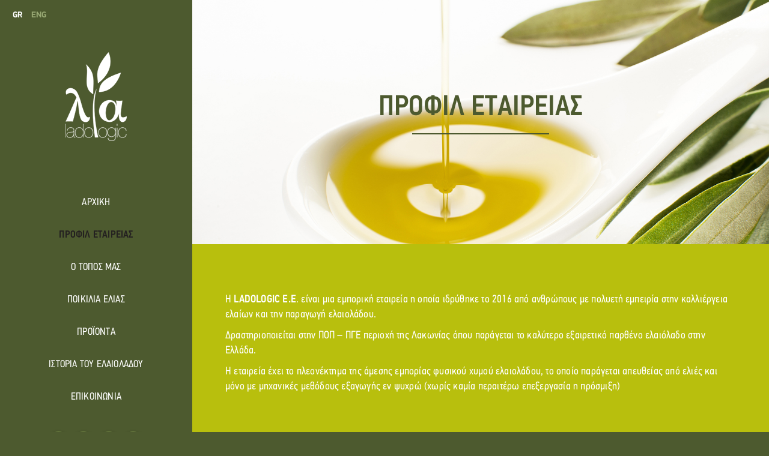

--- FILE ---
content_type: text/html; charset=utf-8
request_url: http://ladologic.gr/gr/profil-etaireias.html
body_size: 3835
content:
<!DOCTYPE html>
<html prefix="og: http://ogp.me/ns#" lang="el-gr">
	<head>
			<base href="http://ladologic.gr/gr/profil-etaireias.html" />
	<meta http-equiv="content-type" content="text/html; charset=utf-8" />
	<meta name="title" content="ΠΡΟΦΙΛ ΕΤΑΙΡΕΙΑΣ" />
	<meta name="author" content="Super User" />
	<meta property="og:url" content="http://ladologic.gr/gr/profil-etaireias.html" />
	<meta property="og:title" content="Ladologic - ΠΡΟΦΙΛ ΕΤΑΙΡΕΙΑΣ" />
	<meta property="og:type" content="article" />
	<meta property="og:description" content="Η LADOLOGIC E.E. είναι μια εμπορική εταιρεία η οποία ιδρύθηκε το 2016 από ανθρώπους με πολυετή εμπειρία στην καλλιέργεια ελαίων και την παραγωγή ελαιο..." />
	<meta name="description" content="Η LADOLOGIC E.E. είναι μια εμπορική εταιρεία η οποία ιδρύθηκε το 2016 από ανθρώπους με πολυετή εμπειρία στην καλλιέργεια ελαίων και την παραγωγή ελαιο..." />
	<meta name="generator" content="Joomla! - Open Source Content Management" />
	<title>Ladologic - ΠΡΟΦΙΛ ΕΤΑΙΡΕΙΑΣ</title>
	<link href="http://ladologic.gr/gr/profil-etaireias.html" rel="alternate" hreflang="el-GR" />
	<link href="http://ladologic.gr/eng/about-us.html" rel="alternate" hreflang="en-GB" />
	<link href="/templates/ladologic/favicon.ico" rel="shortcut icon" type="image/vnd.microsoft.icon" />
	<link href="/media/k2/assets/css/magnific-popup.css?v=2.7.2" rel="stylesheet" type="text/css" />
	<link href="/media/k2/assets/css/k2.fonts.css?v=2.7.2" rel="stylesheet" type="text/css" />
	<link href="/components/com_k2/css/k2.css?v=2.7.2" rel="stylesheet" type="text/css" />
	<link href="/templates/ladologic/css/bootstrap.css" rel="stylesheet" type="text/css" />
	<link href="/templates/ladologic/css/bootstrap-theme.css" rel="stylesheet" type="text/css" />
	<link href="/templates/ladologic/css/bootstrap-glyphicons.css" rel="stylesheet" type="text/css" />
	<link href="/templates/ladologic/css/template.css" rel="stylesheet" type="text/css" />
	<link href="/media/mod_languages/css/template.css" rel="stylesheet" type="text/css" />
	<script src="/media/jui/js/jquery.min.js" type="text/javascript"></script>
	<script src="/media/jui/js/jquery-noconflict.js" type="text/javascript"></script>
	<script src="/media/jui/js/jquery-migrate.min.js" type="text/javascript"></script>
	<script src="/media/k2/assets/js/jquery.magnific-popup.min.js?v=2.7.2" type="text/javascript"></script>
	<script src="/media/k2/assets/js/k2.frontend.js?v=2.7.2&amp;sitepath=/" type="text/javascript"></script>
	<script src="/templates/ladologic/js/jui/bootstrap.min.js" type="text/javascript"></script>
	<script src="/templates/ladologic/js/sticky-kit.js" type="text/javascript"></script>
	<script src="/templates/ladologic/js/main.js" type="text/javascript"></script>
	<link href="http://ladologic.gr/gr/profil-etaireias.html" rel="alternate" hreflang="x-default" />

		<link rel="apple-touch-icon" sizes="57x57" href="/images/apple-icon-57x57.png">
		<link rel="apple-touch-icon" sizes="60x60" href="/images/apple-icon-60x60.png">
		<link rel="apple-touch-icon" sizes="72x72" href="/images/apple-icon-72x72.png">
		<link rel="apple-touch-icon" sizes="76x76" href="/images/apple-icon-76x76.png">
		<link rel="apple-touch-icon" sizes="114x114" href="/images/apple-icon-114x114.png">
		<link rel="apple-touch-icon" sizes="120x120" href="/images/apple-icon-120x120.png">
		<link rel="apple-touch-icon" sizes="144x144" href="/images/apple-icon-144x144.png">
		<link rel="apple-touch-icon" sizes="152x152" href="/images/apple-icon-152x152.png">
		<link rel="apple-touch-icon" sizes="180x180" href="/images/apple-icon-180x180.png">
		<link rel="icon" type="image/png" sizes="192x192" href="/images/android-icon-192x192.png">
		<link rel="icon" type="image/png" sizes="32x32" href="/images/favicon-32x32.png">
		<link rel="icon" type="image/png" sizes="96x96" href="/images/favicon-96x96.png">
		<link rel="icon" type="image/png" sizes="16x16" href="/images/favicon-16x16.png">
		<link rel="manifest" href="/images/manifest.json">
		<meta name="msapplication-TileColor" content="#ffffff">
		<meta name="msapplication-TileImage" content="images/ms-icon-144x144.png">
		<meta name="theme-color" content="#ffffff">
		<meta name="viewport" content="width=device-width, initial-scale=1.0, maximum-scale=1.0, user-scalable=no" />		

      <script>
  (function(i,s,o,g,r,a,m){i['GoogleAnalyticsObject']=r;i[r]=i[r]||function(){
  (i[r].q=i[r].q||[]).push(arguments)},i[r].l=1*new Date();a=s.createElement(o),
  m=s.getElementsByTagName(o)[0];a.async=1;a.src=g;m.parentNode.insertBefore(a,m)
  })(window,document,'script','https://www.google-analytics.com/analytics.js','ga');

  ga('create', 'UA-105322660-1', 'auto');
  ga('send', 'pageview');

</script>
      
  </head>
	
	<body id="profil-etaireias">	
		
		<div id="wrapper">
			
			<div id="sidebar" class="header">
				<div id="langs">
							<div class="moduletable">
						<div class="mod-languages">

	<ul class="lang-inline">
						<li class="lang-active" dir="ltr">
			<a href="/gr/profil-etaireias.html">
							GR						</a>
			</li>
								<li class="" dir="ltr">
			<a href="/eng/about-us.html">
							ENG						</a>
			</li>
				</ul>

</div>
		</div>
					
				</div>
				<div id="logo">
							<div class="moduletable">
						

<div class="custom"  >
	<p><a href="/index.php"><img src="/images/LOGO-102x148.png" alt="" /></a></p></div>
		</div>
					
				</div>
				<div id="menu">
					<div class="navbar">
                        <div class="navbar-header">
                            <button type="button" class="navbar-toggle" data-toggle="collapse" data-target=".navbar-collapse" >
								<span class="icon-bar"></span> 
								<span class="icon-bar"></span> 
								<span class="icon-bar"></span>
							</button>	
						</div>        
                        <div class="navbar-collapse collapse">
                            		<div class="moduletable_menu">
						<ul class="nav menu">
<li class="item-103 default"><a href="/gr/" >ΑΡΧΙΚΗ</a></li><li class="item-104 current active"><a href="/gr/profil-etaireias.html" >ΠΡΟΦΙΛ ΕΤΑΙΡΕΙΑΣ</a></li><li class="item-105"><a href="/gr/o-topos-mas.html" >Ο ΤΟΠΟΣ ΜΑΣ</a></li><li class="item-106"><a href="/gr/poikilia-elias.html" >ΠΟΙΚΙΛΙΑ ΕΛΙΑΣ</a></li><li class="item-107"><a href="/gr/proionta.html" >ΠΡΟΪΟΝΤΑ</a></li><li class="item-108"><a href="/gr/istoria-tou-elaioladou.html" >ΙΣΤΟΡΙΑ ΤΟΥ ΕΛΑΙΟΛΑΔΟΥ</a></li><li class="item-109"><a href="/gr/epikoinonia.html" >ΕΠΙΚΟΙΝΩΝΙΑ</a></li></ul>
		</div>
			
						</div>     
					</div>							
				</div>	
				<div id="social">
							<div class="moduletable">
						

<div class="custom"  >
	<p><a href="#"><img src="/images/facebook1.png" alt="" /></a> <a href="#"><img src="/images/twitter1.png" alt="" /></a> <a href="#"><img src="/images/instagram1.png" alt="" /></a> <a href="#"><img src="/images/pinterest1.png" alt="" /></a></p></div>
		</div>
					
				</div>
			</div>
			
				
			
						<div id="article-intro">
				<div id="article-intro-inner">					
					

<div class="custom"  style="background-image: url('/images/profile.jpg')" >
	<div class="prof-test">
<p>ΠΡΟΦΙΛ ΕΤΑΙΡΕΙΑΣ</p>
</div></div>
									
				</div>		
			</div>			
				
			
			
			<div id="main-body">				
					
				
								
				
								
					
				
					
				
					
				
				
					
				
				
				<div id="content" class="col-sm-12">					
					

<!-- Start K2 Item Layout -->
<span id="startOfPageId1"></span>

<div id="k2Container" class="itemView profil-etaireias">
	
	<!-- Plugins: BeforeDisplay -->
		
	<!-- K2 Plugins: K2BeforeDisplay -->
		
	<div class="itemHeader">
		
				
				
				
	</div>
	
	<!-- Plugins: AfterDisplayTitle -->
		
	<!-- K2 Plugins: K2AfterDisplayTitle -->
		
		
		
	<div class="itemBody">
		
		<!-- Plugins: BeforeDisplayContent -->
				
		<!-- K2 Plugins: K2BeforeDisplayContent -->
				
				
				
		<!-- Item text -->
		<div class="itemFullText">
			<p>Η <span class="bold">LADOLOGIC E.E</span>. είναι μια εμπορική εταιρεία η οποία ιδρύθηκε το 2016 από ανθρώπους με πολυετή εμπειρία στην καλλιέργεια ελαίων και την παραγωγή ελαιολάδου.</p>
<p>Δραστηριοποιείται στην ΠΟΠ – ΠΓΕ περιοχή της Λακωνίας όπου παράγεται το καλύτερο εξαιρετικό παρθένο ελαιόλαδο στην Ελλάδα.</p>
<p>Η εταιρεία έχει το πλεονέκτημα της άμεσης εμπορίας φυσικού χυμού ελαιολάδου, το οποίο παράγεται απευθείας από ελιές και μόνο με μηχανικές μεθόδους εξαγωγής εν ψυχρώ (χωρίς καμία περαιτέρω επεξεργασία η πρόσμιξη)</p>
<p> </p>
<p> </p>
<p> Η εταιρεία διαθέτει τις παρακάτω πιστοποιήσεις:</p>
<p>EN ISO 22000 : 2005 TUV AUSTRIA</p>
<p>KOSHER CERTIFICATE</p>
<p>AGROCERT CERTIFICATE</p>
<p>UNIVERSITY OF ATHENS – Department of pharmacognosy and natural products chemistry CERTIFICATE</p>
<p> </p>
<p><img src="/images/vraveia-6.png" alt="" /><img src="/images/vraveia-5.png" alt="" /><img src="/images/vraveia-4.png" alt="" /><img src="/images/vraveia-3.png" alt="" /><img src="/images/vraveia-1.png" alt="" /><img src="/images/vraveia-2.png" alt="" /></p>
<p> </p>
<p> </p>
<p>H διάθεση του εξαιρετικά παρθένου ελαιόλαδου γίνεται σε τρείς συσκευασίες (250 ml, 500 ml, 750 ml) με τις εμπορικές ονομασίες:</p>
<p>EVLOGIMENO (blessed)</p>
<p>ELADES</p>
<p>ALEXANDRA’s OIL</p>
<p> </p>		</div>
		
				
		<div class="clr"></div>
		
				
				
		<!-- Plugins: AfterDisplayContent -->
				
		<!-- K2 Plugins: K2AfterDisplayContent -->
				
		<div class="clr"></div>
		
	</div>
	
		
		
		
		
		
		
	<div class="clr"></div>
	
		
		
		
	<!-- Plugins: AfterDisplay -->
		
	<!-- K2 Plugins: K2AfterDisplay -->
		
		
		
	<div class="clr"></div>
	
</div>
<!-- End K2 Item Layout -->

<!-- JoomlaWorks "K2" (v2.7.2) | Learn more about K2 at http://getk2.org -->


				</div>	
				<div class="clearfix"></div>
				
				
								
				
				
								
				
								<div id="content-bottom" class="wrap clearfix">				
					

<div class="custom"  style="background-image: url('/images/elaiolado-dark.jpg')" >
	<div id="parallax">
<p>ΣΤΗΝ LADOLOGIC ΣΤΟΧΟΣ ΜΑΣ ΕΙΝΑΙ ΤΟ ΕΥΛΟΓΗΜΕΝΟ ΠΡΟΪΟΝ</p>
<p>ΤΟΥ ΕΞΑΙΡΕΤΙΚΟΥ ΠΑΡΘΕΝΟΥ ΕΛΑΙΟΛΑΔΟΥ ΝΑ ΔΙΑΤΙΘΕΤΑΙ</p>
<p>ΣΤΗΝ ΑΓΟΡΑ ΟΠΩΣ ΠΑΡΑΓΕΤΑΙ ΑΠΟ ΤΗ ΦΥΣΗ.</p>
</div></div>
											
				</div>			
				<div class="clearfix"></div>
					
				
				<div id="footer" class="wrap clearfix">		
					<div id="footer-1" class="clearfix col-sm-4">	
								<div class="moduletable">
						

<div class="custom"  >
	<h4>E-MAIL</h4>
<p><a href="mailto:info@ladologic.com">info@ladologic.com</a></p>
<p>www.ladologic.com</p></div>
		</div>
												
					</div>
					<div id="footer-2" class="clearfix col-sm-4">
								<div class="moduletable">
						

<div class="custom"  >
	<h4>PHONE</h4>
<p>T: +30 210 4651081</p>
<p>Mob: +30 697 9975585, +30 690 8885780 </p></div>
		</div>
												
					</div>
					<div id="footer-3" class="clearfix col-sm-4">
								<div class="moduletable">
						

<div class="custom"  >
	<h4>ADDRESS</h4>
<p>3 Kyanis Aktis, P.C. 18903</p>
<p>Salamina, Greece</p></div>
		</div>
												
					</div>					
				</div>			
				<div class="clearfix"></div>
				
				<div id="copyright" class="wrap clearfix">
					<div id="copyright-left" class="clearfix pull-left">
						Copyright 2026 - Ladologic . All Rights Reserved
						&nbsp;| &nbsp;
						<a href="http://madeathens.gr/
						" target="_blank">Designed by Made Athens </a>
						&nbsp;| &nbsp;
						<a href="https://www.aboutnet.gr/" target="_blank">Powered by &nbsp; <img src="/images/aboutnetgr.png" alt="Aboutnet Internet Services" /></a>
					</div>
					<div id="copyright-right" class="clearfix pull-right">
						

<div class="custom"  >
	<p><a href="#"><img src="/images/facebook-b.png" alt="" /></a> <a href="#"><img src="/images/twitter-b.png" alt="" /> <img src="/images/Instagram-b.png" alt="" /></a> <a href="#"><img src="/images/pinterest-b.png" alt="" /></a></p></div>
	
					</div>					
				</div>			
				<div class="clearfix"></div>
				
			</div>	
			
			
		</div> 
		
	</body>	
</html>

--- FILE ---
content_type: text/css
request_url: http://ladologic.gr/templates/ladologic/css/template.css
body_size: 3835
content:
@charset "utf-8";

/* FONTS */
@font-face {
	font-family: 'PFDinDisplayPro-Light';
	src: url('../fonts/PFDinDisplayPro-Light.eot');
	src: local('☺'), url('../fonts/PFDinDisplayPro-Light.woff') format('woff'), url('../fonts/PFDinDisplayPro-Light.ttf') format('truetype'), url('../fonts/PFDinDisplayPro-Light.svg') format('svg');
	font-weight: normal;
	font-style: normal;
}

@font-face {
	font-family: 'pfdindisplaypro-medium';
	src: url('../fonts/pfdindisplaypro-medium.eot');
	src: local('☺'), url('../fonts/pfdindisplaypro-medium.woff') format('woff'), url('../fonts/pfdindisplaypro-medium.ttf') format('truetype'), url('../fonts/pfdindisplaypro-medium.svg') format('svg');
	font-weight: normal;
	font-style: normal;
}


@font-face {
	font-family: 'PFDinDisplayPro-Bold';
	src: url('../fonts/PFDinDisplayPro-Bold.eot');
	src: local('☺'), url('../fonts/PFDinDisplayPro-Bold.woff') format('woff'), url('../fonts/PFDinDisplayPro-Bold.ttf') format('truetype'), url('../fonts/PFDinDisplayPro-Bold.svg') format('svg');
	font-weight: normal;
	font-style: normal;
}

@font-face {
	font-family: 'pfdintextcondpro-regular';
	src: url('../fonts/pfdintextcondpro-regular.eot');
	src: local('☺'), url('../fonts/pfdintextcondpro-regular.woff') format('woff'), url('../fonts/pfdintextcondpro-regular.ttf') format('truetype'), url('../fonts/pfdintextcondpro-regular.svg') format('svg');
	font-weight: normal;
	font-style: normal;
}

@font-face {
	font-family: 'PFDinTextCondPro-Medium';
	src: url('../fonts/PFDinTextCondPro-Medium.eot');
	src: local('☺'), url('../fonts/PFDinTextCondPro-Medium.woff') format('woff'), url('../fonts/PFDinTextCondPro-Medium.ttf') format('truetype'), url('../fonts/PFDinTextCondPro-Medium.svg') format('svg');
	font-weight: normal;
	font-style: normal;
}

@font-face {
	font-family: 'PFDinTextCondPro-Light';
	src: url('../fonts/PFDinTextCondPro-Light.eot');
	src: local('☺'), url('../fonts/PFDinTextCondPro-Light.woff') format('woff'), url('../fonts/PFDinTextCondPro-Light.ttf') format('truetype'), url('../fonts/PFDinTextCondPro-Light.svg') format('svg');
	font-weight: normal;
	font-style: normal;
}

/* /-FONTS */
html, body {
	height:100%;
}
body {
	font-family: PFDinTextCondPro-Light;
	font-family: pfdintextcondpro-regular;
    font-size: 16px;
	letter-spacing: 0.2px;
	color:#fff;
	background-color: #4d5a2f;
}

a {
	/* color: #fff;*/
}
a:focus {
	outline: none;
}

.bold {
	font-family: PFDinTextCondPro-Medium;
}

.wrap {
	width: auto;
    clear: both;
}

.show-m {
	display: none !important;
}
.hide-m {
	display: table-cell !important;
}

div#wrapper {
	position:relative;
	margin-left: 320px;
}

/* SIDEBAR */
div#sidebar {	
	width: 320px;
	background-color: #4d5a2f;
	float: left;
	margin-left: -320px;
}

div#langs {
	padding: 16px;
	font-family: PFDinDisplayPro-Bold;
	font-size:14px;
}

div#langs a {
	color:#99a974;
}
div#langs li.lang-active a {
	color:#fff;
}

div#logo {
	text-align: center;
	padding: 0 55px;
	margin: 70px 0;
	margin-top: 55px;
}

/* MENU */
div#menu {
	text-align:center;
	font-family: pfdintextcondpro-regular;
	font-size:17px;
}

.nav > li {
    margin: 10px 0;
}

.nav > li.active > a {
	color: #231f20;
	font-family: PFDinTextCondPro-Medium;
}

.nav > li > a {
	color: #fff;
	display: inline-block;
}

.nav > li > a:hover, .nav > li > a:focus {
    background-color: transparent;
    color: #231f20;
	font-family: PFDinTextCondPro-Medium;
}

.navbar-toggle {
	background: #99a974;
}

.navbar-toggle .icon-bar {
	background: #fff;
	width: 19px;
}
/* /-MENU */

div#social {
	padding: 0 55px;
    text-align: center;
}
div#social a:hover, div#copyright-right a:hover {
	opacity: 0.8;
}
/* /-SIDEBAR */

/* INTRO */
div#intro {
	position:relative;	
	width: 100%;
	max-width: 100%;
	height: 690px;
	height: 100vh;
}

div#intro-inner {
	position:fixed;	
	height: 100%;
	width: 100%;
	width: calc(100% - 320px);
}

div#intro-inner .custom {
	position: relative;
	height: 100%;
	width: 100%;	
	background-position: center center;
	background-size: cover;
	background-repeat: no-repeat;
}

.intro-title {
	font-family: PFDinDisplayPro-Light;
	color: #fff;
	font-size: 60px;
	letter-spacing: 0;
    text-align: center;
    width: 100%;
    position: absolute;
	bottom:32%;
	opacity: 0;
}

.intro-title p {
	margin: 0;
	letter-spacing: 0;
	line-height: 0.95;
}
.intro-title .bold {
	font-family: pfdindisplaypro-medium;
}

.intro-title .intro-subtitle {
	font-size: 114px;
	letter-spacing: -4px;
}
/* /-INTRO */

/* ARTICLE INTRO */
div#article-intro {
	position:relative;	
	width: 100%;
	max-width: 100%;
}

div#article-intro-inner {
	position:fixed;	
	height: auto;
	width: 100%;
	width: calc(100% - 320px);
}

div#article-intro-inner .custom {
	position: relative;
	height: 100%;
	width: 100%;	
	background-position: center center;
	background-size: cover;
	background-repeat: no-repeat;
	padding-top: 43.4375%;
}

#area div#article-intro-inner .custom {
	padding-top: 32.653%;
}

#variety div#article-intro-inner .custom {
	padding-top: 32.653%;
}

#proionta div#article-intro-inner .custom {
	padding-top: 32.653%;
}

.test {
	color: #4d5a2f;
	text-align: center;
	width: 100%;
	position: absolute;
	bottom: 32%;
	opacity: 0;
	font-family: PFDinTextCondPro-Medium;
    font-size: 48px;
    letter-spacing: 0;
}

#area .test {
	color: #fff;
}
.prof-test {
	color: #4d5a2f;
	text-align: center;
	width: 100%;
	position: absolute;
	bottom: 34%;
	opacity: 0;
	font-family: PFDinTextCondPro-Medium;
    font-size: 48px;
    letter-spacing: 0;
}

#history .prof-test {
	color: #fff;
}

.test p, .prof-test p {
	display: inline-block;
}

.test p:after, .prof-test p:after {
	content: " ";
	height: 1px;
	border-bottom: 2px solid #4d5a2f;
	display: block;
	width: 67%;
	padding-top: 8px;
	margin: 0 auto;
}

#area .test p:after, #history .prof-test p:after {
	content: " ";
	height: 1px;
	border-bottom: 2px solid #fff;
	display: block;
	width: 67%;
	padding-top: 8px;
	margin: 0 auto;
}

#history .prof-test p:after {
	width: 36%;
}
/* /-ARTICLE INTRO */

/* MAIN BODY */
#homepage div#content, #area div#content, #variety div#content, #proionta div#content {
	display: none;
}

#contact #main-body, #contact div#content {
	background-color: #5e6a43;
}
#profil-etaireias div#main-body, #history div#main-body {
	background-color: #b8bf0d;
	display: none;
}

#area div#main-body,
#variety div#main-body{
	background-color: #b8bf0d;
	display: none;
}

#area #k2Container, 
#area .itemFullText, 
#area .itemBody,
#variety #k2Container,
#variety .itemFullText,
#variety .itemBody {
	padding-left: 0 !important;
	padding-right: 0 !important;
	padding-bottom: 0;
	margin-bottom: 0;
}

#area .itemFullText {
	font-size: 18px;
}

div#main-body {
	width:auto;
	position:relative;
	background-color: gray;
}

#profil-etaireias div#k2Container{
	padding: 40px;
	padding-top: 80px;
	font-size: 18px;
}

#history div#k2Container{
	padding: 30px 40px;
	font-size: 16px;
}

div#content-top {
	padding-left: 0;
	padding-right: 0;
	display: table;
	height: 100%;
	width: 100%;
}

div#content-top-left {	
	display: table-cell;
	text-align: left;
	vertical-align: top;
	width: 50%;
	background-color: #b8bf0d;
}

div#content-top-left .custom {
	padding-top: 60px;
	padding-bottom: 90px;
	padding-left: 5%;
}

div#content-top-left h2 {
	margin-bottom: 5px;
}

div#content-top-left h1 {
	font-family: PFDinTextCondPro-Medium;
	font-size: 46px;
	margin-top: 0;
	margin-bottom: 40px;
	display: inline-block;
}

div#content-top-left h1:after {
	content: " ";
	height: 1px;
	border-bottom: 2px solid #ffffff;
	display: block;
	width: 120%;
	padding-top: 8px;
}

div#content-top-left p {
	
}

div#content-top-left a {
	display: inline-block;
	font-size: 14px;
	letter-spacing: 1px;
	color: #fff;
	border: 1px solid #fff;
	padding: 13px 40px;    
	margin-top: 30px;
}

div#content-top-left a:hover {
	text-decoration: none;
	color: #b8bf0d;
	background-color: #fff;
}

div#content-top-right {
	background: #fff;	
	display: table-cell;
	text-align: center;
	vertical-align: middle;
	width: 50%;
}

div#content-top-right .custom {
	
}

div#content-top-right p{
	margin: 0;
}
div#content-top-right img{
	width: 100%;
	height: auto;
}

div#content-top-left img{
	width: 100%;
	height: auto;
}

.vatika-right, .elaioparagogi-left  {
	display: table-cell;
	width: 50%;
	font-size: 18px;
}
.vatika-left, .elaioparagogi-right  {
	display: table-cell;
	width: 50%;
	background-size: cover;
    background-repeat: no-repeat;
}

.vatika-right {
	background-color: #4d5a2f;
	text-align: center;
}

.vatika-right .custom, .elaioparagogi-left .custom {
    display: inline-block;
    text-align: left;
	padding: 84px 100px;
}

.vatika-right h1, .elaioparagogi-left h1 {
    font-size: 36px;
    display: inline-block;
    margin-bottom: 44px;
	margin-top: 0;
}

.vatika-right h1:after {
	content: " ";
	height: 1px;
	border-bottom: 2px solid #ffffff;
	display: block;
	width: 200px;
	padding-top: 8px;
}

.elaioparagogi-left {
	text-align: center;
}
.elaioparagogi-left h1:after {
	content: " ";
	height: 1px;
	border-bottom: 2px solid #ffffff;
	display: block;
	width: 100%;
	padding-top: 8px;
}

#history .vatika-right, #history .elaioparagogi-left {
	font-size: 17px;
	font-family: PFDinTextCondPro-Light;
}

#history .vatika-right .custom {
	padding: 40px;
}

#history .elaioparagogi-left .custom {
	padding: 80px 40px;
}

#history .vatika-right h1, #history .elaioparagogi-left h1 {
	margin-bottom: 4px;
	text-transform: uppercase;
}

#history .vatika-right h1:after {
	width: 174px;
	padding-top: 16px;
}
#history .elaioparagogi-left h1:after {
	width: 174px;
	padding-top: 16px;
	margin-bottom: 10px;
}

#history .vatika-right h4, #history .elaioparagogi-left h4 {
	font-family: PFDinTextCondPro-Medium;
	font-size: 19px;
	margin-top: 22px;
	margin-bottom: 4px;
}

#history .vatika-right p, #history .elaioparagogi-left p {
	margin-bottom: 5px;
}

#history .itemFullText a {
	color: #fff;
}
/* ELADES */
#proionta #content-top h1 {
	font-family: PFDinDisplayPro-Light;
	font-size: 34px;
	line-height: 1;
	margin-bottom: 0;
	margin-top: 46px;
} 

#proionta #content-top h2 {
	font-size: 58px;
	margin-top: 0;
	margin-bottom: 30px;
}

#proionta #content-top p {
    font-family: PFDinDisplayPro-Light;
    margin-bottom: 16px;
    font-size: 17px;
	font-weight: 700;
}

#proionta #content-top p.light {
	font-weight: normal;
	
}

#elades-left, #elades-right,
#evlogimeno-left, #evlogimeno-right {
    display: table-cell;
	vertical-align: middle;
    width: 50%;
    font-size: 18px;
	background: #fff;
}

#elades-left, #evlogimeno-right {
	 overflow: hidden;
}

div#elades-left .rg-image img, div#evlogimeno-right .rg-image img {
	    transition: all 400ms;
	    overflow: hidden;
}

div#elades-left:hover .rg-image img, div#evlogimeno-right:hover .rg-image img {
	 transform: scale3d(1.15, 1.15, 1);
	  overflow: hidden;
}

#elades-right {
	background-color: #4d5a2f;
    text-align: center;
}
#elades-right .custom, 
#evlogimeno-left .custom {
    text-align: left;
	padding: 15px;
	padding: 65px;
}

#elades-right p:first-child:after,
#evlogimeno-left p:first-child:after {
    content: " ";
    height: 1px;
    border-bottom: 2px solid #ffffff;
    display: block;
    width: 235px;
    padding-top: 33px;
}
#evlogimeno-left p:first-child:after {
    width: 170px;
}

#evlogimeno-left {
	background-color: #b8bf0d;
    text-align: center;
}
/**/
div#content-bottom .custom {
	background-attachment: fixed;
	background-position: center center;
	background-repeat: no-repeat;
	-webkit-background-size: cover;
	-moz-background-size: cover;
	-o-background-size: cover;
	background-size: cover;
	text-align: center;
}
#variety div#content-bottom .custom {

}

#profil-etaireias div#parallax {
	padding: 160px 5px;
}

#variety div#parallax {
	font-size: 60px;
	padding: 180px 5px;
}


div#parallax {
	font-size: 60px;
	padding: 180px 5px;
}

div#parallax h1{
	font-size: 57px;
	display: inline-block;
}

#proionta div#parallax h1{
	font-size: 40px;
	margin-bottom: 40px;
}

div#parallax h1:after {
	content: " ";
	height: 1px;
	border-bottom: 2px solid #ffffff;
	display: block;
	width: 30%;
	padding-top: 40px;
	margin: 0 auto;
}

#proionta div#parallax h1:after {
	content: " ";
	height: 1px;
	border-bottom: 2px solid #ffffff;
	display: block;
	width: 120%;
    padding-top: 18px;
    margin: 0;
}

div#parallax p{
	font-size: 28px;
	font-family: pfdintextcondpro-regular;
	font-family: PFDinTextCondPro-Medium;
	margin-bottom: 1px;
}

#proionta div#parallax p{
	font-size: 18px;
	font-family: pfdintextcondpro-regular;
}

#profil-etaireias div#parallax p{
	font-size: 32px;
	font-family: pfdintextcondpro-regular;
	font-family: PFDinTextCondPro-Medium;
	margin-bottom: 10px;
}

#variety div#inner-text {
	background: rgba(77, 90, 47, 0.56);
	padding: 40px 6px;
	margin: 0 7%;
}

#variety div#parallax p{
	font-size: 24px;
	font-family: pfdintextcondpro-regular;
	font-family: PFDinTextCondPro-Medium;
	margin-bottom: 3px;
}

#proionta div#parallax {
    background: rgba(77, 90, 47, 0.56);
    display: inline-block;
    padding: 30px;
    display: inline-block;
    margin: 46px;
    text-align: left;
}
/* TOPOS */
#area div#content-bottom .custom {
	background-attachment: inherit;
	background-repeat: no-repeat;
	-webkit-background-size: cover;
	-moz-background-size: cover;
	-o-background-size: cover;
	background-size: cover;
	text-align: center;
}

#area div#parallax {
	font-size: 60px;
	padding: 0;
	padding-top: 150px;
	padding-bottom: 170px;
}

#area div#parallax h1{
	font-size: 36px;
	display: inline-block;
}

#area div#parallax h1:after {
	content: " ";
	height: 1px;
	border-bottom: 2px solid #ffffff;
	display: block;
	width: 240px;
	padding-top: 14px;
	margin: 0 auto;
}

#area .text-inner {
	background: rgba(77, 90, 47, 0.56);
	padding: 40px 6px;
	margin: 0 7%;
}

#area div#parallax p{
	font-size: 19px;
	font-family: pfdintextcondpro-regular;
	font-family: PFDinTextCondPro-Medium;
	margin-bottom: 5px;
}
/* /-TOPOS */

/* PRODUCT GALLERY*/
div.rg-image-nav {
	display: none;
}
/* /-PRODUCT GALLERY*/
div#footer {
	background-color: #b8bf0d;
	font-family: PFDinTextCondPro-Medium;
	padding-top: 56px;
	padding-bottom: 66px;
	letter-spacing: 0.4px;
}

div#footer-1, div#footer-2, div#footer-3 {
	text-align: center;
}

div#footer-1 h4, div#footer-2 h4, div#footer-3 h4 {
	margin-bottom: 20px;
}

div#footer-1 p, div#footer-2 p, div#footer-3 p {
	font-size: 15px;
	margin-bottom: 20px;
}

div#footer-1 a {
	color: #fff;
}

div#copyright {
	background-color: #b8bf0d;
	padding-right: 8%;
	padding-left: 8%;
	font-size: 12px;
	letter-spacing: 0.4px;
}

div#copyright:before {
	content: " ";
	height: 30px;
	border-top: 1px solid #d7de38;
	display: block;
}

div#copyright-left {
	padding-top: 12px;
}

div#copyright-left a{
	color: inherit;
}

/* INNER PAGES*/
div#content {
	padding-left: 0;
	padding-right: 0;
}

div#main-body .itemBody {
	padding-top: 0;
}

div#main-body .itemImageBlock {
	padding: 0;
	margin: 0;
}

div#main-body .itemFullText {
	padding-left: 15px;
	padding-right: 15px;
}
/* /-INNER PAGES */

/* TOPOS */

/* /-TOPOS */
#map {
	    width: 100%;
   /* float: left;*/
}

.embed-container {
    position: relative;
    padding-bottom: 56.25%;
    height: 0;
    overflow: hidden;
    max-width: 100%;
}

.embed-container iframe, .embed-container object, .embed-container embed {
    position: absolute;
    top: 0;
    left: 0;
    width: 100%;
    height: 100%;
}


/* /-MAIN BODY */
@media (max-width: 1600px) {
	.vatika-right .custom, .elaioparagogi-left .custom {
		padding: 60px 40px;
	}
}

@media (max-width: 1440px) {
	
}

@media (max-width: 1200px) {
	div#content-top {
		display: block;
		float:left;
	}
	
	div#content-top-left, div#content-top-right {
		display: block; 
		float: left; 
		width: 100%;
	}
	
	
}

@media (max-width: 1023px) {
	div#wrapper {
		margin-left: 0;
	}	
	div#sidebar {
		width: 100%;	
		height: 100%;
		position:relative;
		float:none;
		margin-left: 0;
	}	
	div#logo {
		padding: 0;
		margin: 0;
	}
	.nav > li > a {
		margin: 0;
	}
	div#social {
		display:none;
	}
	
	div#intro-inner, div#article-intro-inner {
		position: relative;
		width: 100%;
	}
	
	div#main-body {
		float:left;
		margin-left:0;
		width: 100%;
	}
		
	
	.navbar-header {
		float: none;
	}
	.navbar-left,.navbar-right {
		float: none !important;
	}
	.navbar-toggle {
		display: block;
	}
	.navbar-collapse {
		border-top: 1px solid transparent;
		box-shadow: inset 0 1px 0 rgba(255,255,255,0.1);
	}
	.navbar-fixed-top {
		top: 0;
		border-width: 0 0 1px;
	}
	.navbar-collapse.collapse {
		display: none!important;
	}
	.navbar-nav {
		float: none!important;
		margin-top: 7.5px;
	}
	.navbar-nav>li {
		float: none;
	}
	.navbar-nav>li>a {
		padding-top: 10px;
		padding-bottom: 10px;
	}
	.collapse.in{
		display:block !important;
	}
}
@media (max-width: 880px) {
	.show-m {
		display: block !important;
	}
	.hide-m {
		display: none !important;
	}
	
	div#article-intro-inner .custom {
		height: 375px !important;
		padding-top: 0 !important;
	}
	
	.elaioparagogi-left, .elaioparagogi-right,
	.vatika-right, .vatika-left,
	#elades-left, #elades-right,
	#evlogimeno-left, #evlogimeno-right {
		display: block; 
		float: left; 
		width: 100%;
	}
	
	.elaioparagogi-left  {
		
	}
	.elaioparagogi-right, .vatika-left {
		padding-top: 88.7%;
	}
	
}

@media (max-width: 767px) {
	div#footer {
		padding-bottom: 20px;
	}	
}

@media (max-width: 599px) {
	.intro-title {
		font-size: 44px;
	}
	.intro-title .intro-subtitle {
		font-size: 100px;
	}
	.prof-test, #area .test, #variety .test, #proionta .test {
		font-size: 40px;
	}
}

@media (max-width: 479px) {
	div#article-intro-inner .custom {
		height: 275px !important;
		padding-top: 0 !important;
	}
	
	div#copyright:before {
		height: 20px;
	}
	
	div#copyright-left, div#copyright-right {
		float: none !important;
		text-align: center;
	}
	
	div#copyright-left {
		padding-bottom: 14px;
	}
	
	#profil-etaireias div#k2Container {
		padding: 20px;
	}
	
	.vatika-right .custom, .elaioparagogi-left .custom {
		padding: 60px 20px;
	}
	.prof-test, #area .test, #variety .test, #proionta .test, .vatika-right h1, .elaioparagogi-left h1 {
		font-size: 32px;
	}
}


@media (max-width: 425px) {
	.intro-title {
		font-size: 32px;
	}
	.intro-title .intro-subtitle {
		font-size: 74px;
	}
	div#parallax {
		padding: 140px 5px;
		padding-top: 100px;
	}
	div#parallax h1 {
		font-size: 50px;
		
	}
	div#parallax p {
		font-size: 24px;
	}
	#profil-etaireias div#parallax {
		padding: 120px 5px;
	}
	#profil-etaireias div#parallax p {
		font-size: 26px;
	}
}

@media (min-width: 1024px) and (max-height: 800px) {
	div#logo {
		margin-top: 35px;
	}
}

#contact #content > div > h1 {
	display:none;
}
.contact-address.dl-horizontal {
	margin-left: 20px;
	    margin-left: 20px;
    margin-bottom: 40px;
    margin-top: 40px;
}

#contact span.contact-emailto a {
  color: #fff;
}

.contactcontact {
  padding: 0 20px;
  font-size: 20px;
}

.contact-address dd, .contact-address dt {
    padding: 7px 0;
}

.contactcontact h2 {
  margin-bottom: 20px;
}

.contactcontact h3 {
  margin-top: 30px;
}


--- FILE ---
content_type: text/plain
request_url: https://www.google-analytics.com/j/collect?v=1&_v=j102&a=979741539&t=pageview&_s=1&dl=http%3A%2F%2Fladologic.gr%2Fgr%2Fprofil-etaireias.html&ul=en-us%40posix&dt=Ladologic%20-%20%CE%A0%CE%A1%CE%9F%CE%A6%CE%99%CE%9B%20%CE%95%CE%A4%CE%91%CE%99%CE%A1%CE%95%CE%99%CE%91%CE%A3&sr=1280x720&vp=1280x720&_u=IEBAAEABAAAAACAAI~&jid=1017048517&gjid=1340812434&cid=2142854946.1769755233&tid=UA-105322660-1&_gid=1952926360.1769755233&_r=1&_slc=1&z=684134905
body_size: -449
content:
2,cG-EFS5Y60NXB

--- FILE ---
content_type: text/javascript
request_url: http://ladologic.gr/templates/ladologic/js/main.js
body_size: 586
content:

jQuery(document).ready(function(){  
	var removeSticky = function() { 
		if (window.matchMedia('(min-width: 1024px)').matches){  
			jQuery("#sidebar").stick_in_parent();
			} else {
			jQuery("#sidebar").trigger("sticky_kit:detach");
		}
	};
	jQuery(window).resize(removeSticky);
	removeSticky();  
});	

//jQuery('.test').fadeIn(3000);	

jQuery(document).ready(function() {    
    var introHeight = jQuery('#intro').height();
    var textHeight = jQuery('.intro-title').height();
	//var newHomeBottom = (introHeight / 2);	 
	var newHomeBottom = '42%';  
    jQuery('.intro-title').animate({bottom:newHomeBottom, opacity:'1'},1400,function () {
        jQuery('.intro-title').css({
			opacity:1,
            bottom: newHomeBottom
		});
	});	
	
	
	var introCArticleHeight = jQuery('#article-intro-inner .custom').innerHeight();
	jQuery('#article-intro').css("height", introCArticleHeight - 10);
	
    jQuery(window).resize(function(){
		var introCArticleHeight = jQuery('#article-intro-inner .custom').innerHeight();
		jQuery('#article-intro').css("height", introCArticleHeight);
	});
	
	
    var newProfBottom = '44%';    
    jQuery('.prof-test').animate({bottom:newProfBottom, opacity:'1'},1400,function () {
        jQuery('.prof-test').css({
			opacity:1,
            bottom: newProfBottom
		});
	});	
	
	
	var newBottom = '42%';    
    jQuery('.test').animate({bottom:newBottom, opacity:'1'},1400,function () {
        jQuery('.test').css({
			opacity:1,
            bottom: newBottom
		});
	});	
});


var $window = jQuery(window);
$window.load(function(){
	jQuery('#main-body').css("display", "block");
});